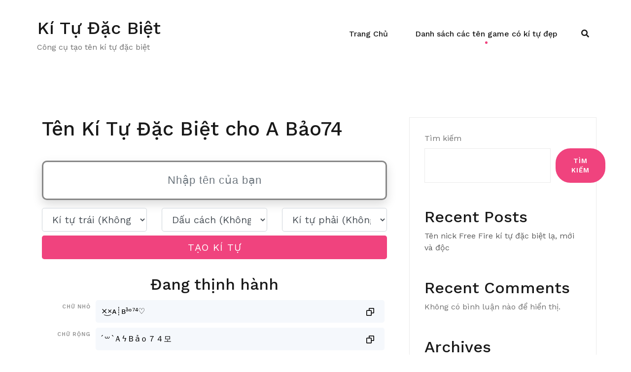

--- FILE ---
content_type: text/html; charset=UTF-8
request_url: https://ki-tu-dac-biet.com/a-bao74
body_size: 14580
content:
<!doctype html>
<html lang="vi" prefix="og: https://ogp.me/ns#">
<head>
	<meta charset="UTF-8">
	<meta name="viewport" content="width=device-width, initial-scale=1">
	<link rel="profile" href="https://gmpg.org/xfn/11">

	
<!-- Tối ưu hóa công cụ tìm kiếm bởi Rank Math - https://rankmath.com/ -->
<title>Tên Game Kí Tự A Bảo74: ■AღBảo7𝟒☗, ᴾᴿᴼシᗩBảo𝟕𝟒☥, ☯ᗩ☞𝐁ả𝐨7𝟒☂, ︵⁹²A✎Bảo𝟕4ঔ, ₆₇₈₉𝐀Bả𝐨7𝟒㋛, ☓A■ᗷảo74⁸</title><link rel="preload" as="style" href="https://fonts.googleapis.com/css?family=Work%20Sans%3A400%2C500%2C600%7CWork%20Sans%3A500%7CWork%20Sans%3Aregular&#038;display=swap" /><link rel="stylesheet" href="https://fonts.googleapis.com/css?family=Work%20Sans%3A400%2C500%2C600%7CWork%20Sans%3A500%7CWork%20Sans%3Aregular&#038;display=swap" media="print" onload="this.media='all'" /><noscript><link rel="stylesheet" href="https://fonts.googleapis.com/css?family=Work%20Sans%3A400%2C500%2C600%7CWork%20Sans%3A500%7CWork%20Sans%3Aregular&#038;display=swap" /></noscript>
<meta name="description" content="Đây là kí tự A Bảo74, với nhiều kiểu đẹp: dành cho mọi thể loại game FF, PUBG, Tiktok."/>
<meta name="robots" content="follow, index"/>
<meta property="og:locale" content="vi_VN" />
<meta property="og:type" content="article" />
<meta property="og:title" content="Tên Game Kí Tự A Bảo74: ■AღBảo7𝟒☗, ᴾᴿᴼシᗩBảo𝟕𝟒☥, ☯ᗩ☞𝐁ả𝐨7𝟒☂, ︵⁹²A✎Bảo𝟕4ঔ, ₆₇₈₉𝐀Bả𝐨7𝟒㋛, ☓A■ᗷảo74⁸" />
<meta property="og:description" content="Đây là kí tự A Bảo74, với nhiều kiểu đẹp: dành cho mọi thể loại game FF, PUBG, Tiktok." />
<meta property="og:site_name" content="Kí Tự Đặc Biệt" />
<meta name="twitter:label1" content="Thời gian để đọc" />
<meta name="twitter:data1" content="1 phút" />
<script type="application/ld+json" class="rank-math-schema">{"@context":"https://schema.org","@graph":[{"@type":["Person","Organization"],"@id":"https://ki-tu-dac-biet.com/#person","name":"K\u00ed T\u1ef1 \u0110\u1eb7c Bi\u1ec7t"},{"@type":"WebSite","@id":"https://ki-tu-dac-biet.com/#website","url":"https://ki-tu-dac-biet.com","name":"K\u00ed T\u1ef1 \u0110\u1eb7c Bi\u1ec7t","publisher":{"@id":"https://ki-tu-dac-biet.com/#person"},"inLanguage":"vi"},{"@type":"WebPage","@id":"#webpage","url":"","name":"T\u00ean Game K\u00ed T\u1ef1 A B\u1ea3o74: \u25a0A\u10e6B\u1ea3o7\ud835\udfd2\u2617, \u1d3e\u1d3f\u1d3c\u30b7\u15e9B\u1ea3o\ud835\udfd5\ud835\udfd2\u2625, \u262f\u15e9\u261e\ud835\udc01\u1ea3\ud835\udc287\ud835\udfd2\u2602, \ufe35\u2079\u00b2A\u270eB\u1ea3o\ud835\udfd54\u0994, \u2086\u2087\u2088\u2089\ud835\udc00B\u1ea3\ud835\udc287\ud835\udfd2\u32db, \u2613A\u25a0\u15f7\u1ea3o74\u2078","datePublished":"2022-02-22T09:21:55+07:00","dateModified":"2024-12-27T15:53:43+07:00","isPartOf":{"@id":"https://ki-tu-dac-biet.com/#website"},"inLanguage":"vi"},{"@type":"Person","@id":"https://ki-tu-dac-biet.com/author/ktdb","name":"ktdb","url":"https://ki-tu-dac-biet.com/author/ktdb","image":{"@type":"ImageObject","@id":"https://secure.gravatar.com/avatar/c4835deaa34df458bd0b6ffe682d7ca53679d5172dbeb9e12ecbd556d43c4783?s=96&amp;d=mm&amp;r=g","url":"https://secure.gravatar.com/avatar/c4835deaa34df458bd0b6ffe682d7ca53679d5172dbeb9e12ecbd556d43c4783?s=96&amp;d=mm&amp;r=g","caption":"ktdb","inLanguage":"vi"},"sameAs":["https://ki-tu-dac-biet.com"]},{"@type":"Article","headline":"T\u00ean Game K\u00ed T\u1ef1 A B\u1ea3o74: \u25a0A\u10e6B\u1ea3o7\ud835\udfd2\u2617, \u1d3e\u1d3f\u1d3c\u30b7\u15e9B\u1ea3o\ud835\udfd5\ud835\udfd2\u2625, \u262f\u15e9\u261e\ud835\udc01\u1ea3\ud835\udc287\ud835\udfd2\u2602, \ufe35\u2079\u00b2A\u270eB\u1ea3o\ud835\udfd54\u0994, \u2086\u2087\u2088\u2089\ud835\udc00B\u1ea3\ud835\udc287\ud835\udfd2\u32db, \u2613A\u25a0\u15f7\u1ea3o74\u2078","datePublished":"2022-02-22T09:21:55+07:00","dateModified":"2024-12-27T15:53:43+07:00","author":{"@id":"https://ki-tu-dac-biet.com/author/ktdb","name":"ktdb"},"publisher":{"@id":"https://ki-tu-dac-biet.com/#person"},"description":"\u0110\u00e2y l\u00e0 k\u00ed t\u1ef1 A B\u1ea3o74, v\u1edbi nhi\u1ec1u ki\u1ec3u \u0111\u1eb9p: d\u00e0nh cho m\u1ecdi th\u1ec3 lo\u1ea1i game FF, PUBG, Tiktok.","name":"T\u00ean Game K\u00ed T\u1ef1 A B\u1ea3o74: \u25a0A\u10e6B\u1ea3o7\ud835\udfd2\u2617, \u1d3e\u1d3f\u1d3c\u30b7\u15e9B\u1ea3o\ud835\udfd5\ud835\udfd2\u2625, \u262f\u15e9\u261e\ud835\udc01\u1ea3\ud835\udc287\ud835\udfd2\u2602, \ufe35\u2079\u00b2A\u270eB\u1ea3o\ud835\udfd54\u0994, \u2086\u2087\u2088\u2089\ud835\udc00B\u1ea3\ud835\udc287\ud835\udfd2\u32db, \u2613A\u25a0\u15f7\u1ea3o74\u2078","@id":"#richSnippet","isPartOf":{"@id":"#webpage"},"inLanguage":"vi","mainEntityOfPage":{"@id":"#webpage"}}]}</script>
<!-- /Plugin SEO WordPress Rank Math -->

<link rel='dns-prefetch' href='//fonts.googleapis.com' />
<link href='https://fonts.gstatic.com' crossorigin rel='preconnect' />
<link rel="canonical" href="https://ki-tu-dac-biet.com">
<link rel="alternate" hreflang="vi" href="https://ki-tu-dac-biet.com">
<meta property="og:url" content="https://ki-tu-dac-biet.com"/>
<style id='wp-img-auto-sizes-contain-inline-css' type='text/css'>
img:is([sizes=auto i],[sizes^="auto," i]){contain-intrinsic-size:3000px 1500px}
/*# sourceURL=wp-img-auto-sizes-contain-inline-css */
</style>
<link rel='stylesheet' id='airi-bootstrap-css' href='https://ki-tu-dac-biet.com/wp-content/themes/airi/css/bootstrap/bootstrap.min.css?ver=1' type='text/css' media='all' />
<style id='wp-emoji-styles-inline-css' type='text/css'>

	img.wp-smiley, img.emoji {
		display: inline !important;
		border: none !important;
		box-shadow: none !important;
		height: 1em !important;
		width: 1em !important;
		margin: 0 0.07em !important;
		vertical-align: -0.1em !important;
		background: none !important;
		padding: 0 !important;
	}
/*# sourceURL=wp-emoji-styles-inline-css */
</style>
<style id='wp-block-library-inline-css' type='text/css'>
:root{--wp-block-synced-color:#7a00df;--wp-block-synced-color--rgb:122,0,223;--wp-bound-block-color:var(--wp-block-synced-color);--wp-editor-canvas-background:#ddd;--wp-admin-theme-color:#007cba;--wp-admin-theme-color--rgb:0,124,186;--wp-admin-theme-color-darker-10:#006ba1;--wp-admin-theme-color-darker-10--rgb:0,107,160.5;--wp-admin-theme-color-darker-20:#005a87;--wp-admin-theme-color-darker-20--rgb:0,90,135;--wp-admin-border-width-focus:2px}@media (min-resolution:192dpi){:root{--wp-admin-border-width-focus:1.5px}}.wp-element-button{cursor:pointer}:root .has-very-light-gray-background-color{background-color:#eee}:root .has-very-dark-gray-background-color{background-color:#313131}:root .has-very-light-gray-color{color:#eee}:root .has-very-dark-gray-color{color:#313131}:root .has-vivid-green-cyan-to-vivid-cyan-blue-gradient-background{background:linear-gradient(135deg,#00d084,#0693e3)}:root .has-purple-crush-gradient-background{background:linear-gradient(135deg,#34e2e4,#4721fb 50%,#ab1dfe)}:root .has-hazy-dawn-gradient-background{background:linear-gradient(135deg,#faaca8,#dad0ec)}:root .has-subdued-olive-gradient-background{background:linear-gradient(135deg,#fafae1,#67a671)}:root .has-atomic-cream-gradient-background{background:linear-gradient(135deg,#fdd79a,#004a59)}:root .has-nightshade-gradient-background{background:linear-gradient(135deg,#330968,#31cdcf)}:root .has-midnight-gradient-background{background:linear-gradient(135deg,#020381,#2874fc)}:root{--wp--preset--font-size--normal:16px;--wp--preset--font-size--huge:42px}.has-regular-font-size{font-size:1em}.has-larger-font-size{font-size:2.625em}.has-normal-font-size{font-size:var(--wp--preset--font-size--normal)}.has-huge-font-size{font-size:var(--wp--preset--font-size--huge)}.has-text-align-center{text-align:center}.has-text-align-left{text-align:left}.has-text-align-right{text-align:right}.has-fit-text{white-space:nowrap!important}#end-resizable-editor-section{display:none}.aligncenter{clear:both}.items-justified-left{justify-content:flex-start}.items-justified-center{justify-content:center}.items-justified-right{justify-content:flex-end}.items-justified-space-between{justify-content:space-between}.screen-reader-text{border:0;clip-path:inset(50%);height:1px;margin:-1px;overflow:hidden;padding:0;position:absolute;width:1px;word-wrap:normal!important}.screen-reader-text:focus{background-color:#ddd;clip-path:none;color:#444;display:block;font-size:1em;height:auto;left:5px;line-height:normal;padding:15px 23px 14px;text-decoration:none;top:5px;width:auto;z-index:100000}html :where(.has-border-color){border-style:solid}html :where([style*=border-top-color]){border-top-style:solid}html :where([style*=border-right-color]){border-right-style:solid}html :where([style*=border-bottom-color]){border-bottom-style:solid}html :where([style*=border-left-color]){border-left-style:solid}html :where([style*=border-width]){border-style:solid}html :where([style*=border-top-width]){border-top-style:solid}html :where([style*=border-right-width]){border-right-style:solid}html :where([style*=border-bottom-width]){border-bottom-style:solid}html :where([style*=border-left-width]){border-left-style:solid}html :where(img[class*=wp-image-]){height:auto;max-width:100%}:where(figure){margin:0 0 1em}html :where(.is-position-sticky){--wp-admin--admin-bar--position-offset:var(--wp-admin--admin-bar--height,0px)}@media screen and (max-width:600px){html :where(.is-position-sticky){--wp-admin--admin-bar--position-offset:0px}}

/*# sourceURL=wp-block-library-inline-css */
</style><style id='wp-block-archives-inline-css' type='text/css'>
.wp-block-archives{box-sizing:border-box}.wp-block-archives-dropdown label{display:block}
/*# sourceURL=https://ki-tu-dac-biet.com/wp-includes/blocks/archives/style.min.css */
</style>
<style id='wp-block-categories-inline-css' type='text/css'>
.wp-block-categories{box-sizing:border-box}.wp-block-categories.alignleft{margin-right:2em}.wp-block-categories.alignright{margin-left:2em}.wp-block-categories.wp-block-categories-dropdown.aligncenter{text-align:center}.wp-block-categories .wp-block-categories__label{display:block;width:100%}
/*# sourceURL=https://ki-tu-dac-biet.com/wp-includes/blocks/categories/style.min.css */
</style>
<style id='wp-block-heading-inline-css' type='text/css'>
h1:where(.wp-block-heading).has-background,h2:where(.wp-block-heading).has-background,h3:where(.wp-block-heading).has-background,h4:where(.wp-block-heading).has-background,h5:where(.wp-block-heading).has-background,h6:where(.wp-block-heading).has-background{padding:1.25em 2.375em}h1.has-text-align-left[style*=writing-mode]:where([style*=vertical-lr]),h1.has-text-align-right[style*=writing-mode]:where([style*=vertical-rl]),h2.has-text-align-left[style*=writing-mode]:where([style*=vertical-lr]),h2.has-text-align-right[style*=writing-mode]:where([style*=vertical-rl]),h3.has-text-align-left[style*=writing-mode]:where([style*=vertical-lr]),h3.has-text-align-right[style*=writing-mode]:where([style*=vertical-rl]),h4.has-text-align-left[style*=writing-mode]:where([style*=vertical-lr]),h4.has-text-align-right[style*=writing-mode]:where([style*=vertical-rl]),h5.has-text-align-left[style*=writing-mode]:where([style*=vertical-lr]),h5.has-text-align-right[style*=writing-mode]:where([style*=vertical-rl]),h6.has-text-align-left[style*=writing-mode]:where([style*=vertical-lr]),h6.has-text-align-right[style*=writing-mode]:where([style*=vertical-rl]){rotate:180deg}
/*# sourceURL=https://ki-tu-dac-biet.com/wp-includes/blocks/heading/style.min.css */
</style>
<style id='wp-block-latest-comments-inline-css' type='text/css'>
ol.wp-block-latest-comments{box-sizing:border-box;margin-left:0}:where(.wp-block-latest-comments:not([style*=line-height] .wp-block-latest-comments__comment)){line-height:1.1}:where(.wp-block-latest-comments:not([style*=line-height] .wp-block-latest-comments__comment-excerpt p)){line-height:1.8}.has-dates :where(.wp-block-latest-comments:not([style*=line-height])),.has-excerpts :where(.wp-block-latest-comments:not([style*=line-height])){line-height:1.5}.wp-block-latest-comments .wp-block-latest-comments{padding-left:0}.wp-block-latest-comments__comment{list-style:none;margin-bottom:1em}.has-avatars .wp-block-latest-comments__comment{list-style:none;min-height:2.25em}.has-avatars .wp-block-latest-comments__comment .wp-block-latest-comments__comment-excerpt,.has-avatars .wp-block-latest-comments__comment .wp-block-latest-comments__comment-meta{margin-left:3.25em}.wp-block-latest-comments__comment-excerpt p{font-size:.875em;margin:.36em 0 1.4em}.wp-block-latest-comments__comment-date{display:block;font-size:.75em}.wp-block-latest-comments .avatar,.wp-block-latest-comments__comment-avatar{border-radius:1.5em;display:block;float:left;height:2.5em;margin-right:.75em;width:2.5em}.wp-block-latest-comments[class*=-font-size] a,.wp-block-latest-comments[style*=font-size] a{font-size:inherit}
/*# sourceURL=https://ki-tu-dac-biet.com/wp-includes/blocks/latest-comments/style.min.css */
</style>
<style id='wp-block-latest-posts-inline-css' type='text/css'>
.wp-block-latest-posts{box-sizing:border-box}.wp-block-latest-posts.alignleft{margin-right:2em}.wp-block-latest-posts.alignright{margin-left:2em}.wp-block-latest-posts.wp-block-latest-posts__list{list-style:none}.wp-block-latest-posts.wp-block-latest-posts__list li{clear:both;overflow-wrap:break-word}.wp-block-latest-posts.is-grid{display:flex;flex-wrap:wrap}.wp-block-latest-posts.is-grid li{margin:0 1.25em 1.25em 0;width:100%}@media (min-width:600px){.wp-block-latest-posts.columns-2 li{width:calc(50% - .625em)}.wp-block-latest-posts.columns-2 li:nth-child(2n){margin-right:0}.wp-block-latest-posts.columns-3 li{width:calc(33.33333% - .83333em)}.wp-block-latest-posts.columns-3 li:nth-child(3n){margin-right:0}.wp-block-latest-posts.columns-4 li{width:calc(25% - .9375em)}.wp-block-latest-posts.columns-4 li:nth-child(4n){margin-right:0}.wp-block-latest-posts.columns-5 li{width:calc(20% - 1em)}.wp-block-latest-posts.columns-5 li:nth-child(5n){margin-right:0}.wp-block-latest-posts.columns-6 li{width:calc(16.66667% - 1.04167em)}.wp-block-latest-posts.columns-6 li:nth-child(6n){margin-right:0}}:root :where(.wp-block-latest-posts.is-grid){padding:0}:root :where(.wp-block-latest-posts.wp-block-latest-posts__list){padding-left:0}.wp-block-latest-posts__post-author,.wp-block-latest-posts__post-date{display:block;font-size:.8125em}.wp-block-latest-posts__post-excerpt,.wp-block-latest-posts__post-full-content{margin-bottom:1em;margin-top:.5em}.wp-block-latest-posts__featured-image a{display:inline-block}.wp-block-latest-posts__featured-image img{height:auto;max-width:100%;width:auto}.wp-block-latest-posts__featured-image.alignleft{float:left;margin-right:1em}.wp-block-latest-posts__featured-image.alignright{float:right;margin-left:1em}.wp-block-latest-posts__featured-image.aligncenter{margin-bottom:1em;text-align:center}
/*# sourceURL=https://ki-tu-dac-biet.com/wp-includes/blocks/latest-posts/style.min.css */
</style>
<style id='wp-block-search-inline-css' type='text/css'>
.wp-block-search__button{margin-left:10px;word-break:normal}.wp-block-search__button.has-icon{line-height:0}.wp-block-search__button svg{height:1.25em;min-height:24px;min-width:24px;width:1.25em;fill:currentColor;vertical-align:text-bottom}:where(.wp-block-search__button){border:1px solid #ccc;padding:6px 10px}.wp-block-search__inside-wrapper{display:flex;flex:auto;flex-wrap:nowrap;max-width:100%}.wp-block-search__label{width:100%}.wp-block-search.wp-block-search__button-only .wp-block-search__button{box-sizing:border-box;display:flex;flex-shrink:0;justify-content:center;margin-left:0;max-width:100%}.wp-block-search.wp-block-search__button-only .wp-block-search__inside-wrapper{min-width:0!important;transition-property:width}.wp-block-search.wp-block-search__button-only .wp-block-search__input{flex-basis:100%;transition-duration:.3s}.wp-block-search.wp-block-search__button-only.wp-block-search__searchfield-hidden,.wp-block-search.wp-block-search__button-only.wp-block-search__searchfield-hidden .wp-block-search__inside-wrapper{overflow:hidden}.wp-block-search.wp-block-search__button-only.wp-block-search__searchfield-hidden .wp-block-search__input{border-left-width:0!important;border-right-width:0!important;flex-basis:0;flex-grow:0;margin:0;min-width:0!important;padding-left:0!important;padding-right:0!important;width:0!important}:where(.wp-block-search__input){appearance:none;border:1px solid #949494;flex-grow:1;font-family:inherit;font-size:inherit;font-style:inherit;font-weight:inherit;letter-spacing:inherit;line-height:inherit;margin-left:0;margin-right:0;min-width:3rem;padding:8px;text-decoration:unset!important;text-transform:inherit}:where(.wp-block-search__button-inside .wp-block-search__inside-wrapper){background-color:#fff;border:1px solid #949494;box-sizing:border-box;padding:4px}:where(.wp-block-search__button-inside .wp-block-search__inside-wrapper) .wp-block-search__input{border:none;border-radius:0;padding:0 4px}:where(.wp-block-search__button-inside .wp-block-search__inside-wrapper) .wp-block-search__input:focus{outline:none}:where(.wp-block-search__button-inside .wp-block-search__inside-wrapper) :where(.wp-block-search__button){padding:4px 8px}.wp-block-search.aligncenter .wp-block-search__inside-wrapper{margin:auto}.wp-block[data-align=right] .wp-block-search.wp-block-search__button-only .wp-block-search__inside-wrapper{float:right}
/*# sourceURL=https://ki-tu-dac-biet.com/wp-includes/blocks/search/style.min.css */
</style>
<style id='wp-block-group-inline-css' type='text/css'>
.wp-block-group{box-sizing:border-box}:where(.wp-block-group.wp-block-group-is-layout-constrained){position:relative}
/*# sourceURL=https://ki-tu-dac-biet.com/wp-includes/blocks/group/style.min.css */
</style>
<style id='global-styles-inline-css' type='text/css'>
:root{--wp--preset--aspect-ratio--square: 1;--wp--preset--aspect-ratio--4-3: 4/3;--wp--preset--aspect-ratio--3-4: 3/4;--wp--preset--aspect-ratio--3-2: 3/2;--wp--preset--aspect-ratio--2-3: 2/3;--wp--preset--aspect-ratio--16-9: 16/9;--wp--preset--aspect-ratio--9-16: 9/16;--wp--preset--color--black: #000000;--wp--preset--color--cyan-bluish-gray: #abb8c3;--wp--preset--color--white: #ffffff;--wp--preset--color--pale-pink: #f78da7;--wp--preset--color--vivid-red: #cf2e2e;--wp--preset--color--luminous-vivid-orange: #ff6900;--wp--preset--color--luminous-vivid-amber: #fcb900;--wp--preset--color--light-green-cyan: #7bdcb5;--wp--preset--color--vivid-green-cyan: #00d084;--wp--preset--color--pale-cyan-blue: #8ed1fc;--wp--preset--color--vivid-cyan-blue: #0693e3;--wp--preset--color--vivid-purple: #9b51e0;--wp--preset--gradient--vivid-cyan-blue-to-vivid-purple: linear-gradient(135deg,rgb(6,147,227) 0%,rgb(155,81,224) 100%);--wp--preset--gradient--light-green-cyan-to-vivid-green-cyan: linear-gradient(135deg,rgb(122,220,180) 0%,rgb(0,208,130) 100%);--wp--preset--gradient--luminous-vivid-amber-to-luminous-vivid-orange: linear-gradient(135deg,rgb(252,185,0) 0%,rgb(255,105,0) 100%);--wp--preset--gradient--luminous-vivid-orange-to-vivid-red: linear-gradient(135deg,rgb(255,105,0) 0%,rgb(207,46,46) 100%);--wp--preset--gradient--very-light-gray-to-cyan-bluish-gray: linear-gradient(135deg,rgb(238,238,238) 0%,rgb(169,184,195) 100%);--wp--preset--gradient--cool-to-warm-spectrum: linear-gradient(135deg,rgb(74,234,220) 0%,rgb(151,120,209) 20%,rgb(207,42,186) 40%,rgb(238,44,130) 60%,rgb(251,105,98) 80%,rgb(254,248,76) 100%);--wp--preset--gradient--blush-light-purple: linear-gradient(135deg,rgb(255,206,236) 0%,rgb(152,150,240) 100%);--wp--preset--gradient--blush-bordeaux: linear-gradient(135deg,rgb(254,205,165) 0%,rgb(254,45,45) 50%,rgb(107,0,62) 100%);--wp--preset--gradient--luminous-dusk: linear-gradient(135deg,rgb(255,203,112) 0%,rgb(199,81,192) 50%,rgb(65,88,208) 100%);--wp--preset--gradient--pale-ocean: linear-gradient(135deg,rgb(255,245,203) 0%,rgb(182,227,212) 50%,rgb(51,167,181) 100%);--wp--preset--gradient--electric-grass: linear-gradient(135deg,rgb(202,248,128) 0%,rgb(113,206,126) 100%);--wp--preset--gradient--midnight: linear-gradient(135deg,rgb(2,3,129) 0%,rgb(40,116,252) 100%);--wp--preset--font-size--small: 13px;--wp--preset--font-size--medium: 20px;--wp--preset--font-size--large: 36px;--wp--preset--font-size--x-large: 42px;--wp--preset--spacing--20: 0.44rem;--wp--preset--spacing--30: 0.67rem;--wp--preset--spacing--40: 1rem;--wp--preset--spacing--50: 1.5rem;--wp--preset--spacing--60: 2.25rem;--wp--preset--spacing--70: 3.38rem;--wp--preset--spacing--80: 5.06rem;--wp--preset--shadow--natural: 6px 6px 9px rgba(0, 0, 0, 0.2);--wp--preset--shadow--deep: 12px 12px 50px rgba(0, 0, 0, 0.4);--wp--preset--shadow--sharp: 6px 6px 0px rgba(0, 0, 0, 0.2);--wp--preset--shadow--outlined: 6px 6px 0px -3px rgb(255, 255, 255), 6px 6px rgb(0, 0, 0);--wp--preset--shadow--crisp: 6px 6px 0px rgb(0, 0, 0);}:where(.is-layout-flex){gap: 0.5em;}:where(.is-layout-grid){gap: 0.5em;}body .is-layout-flex{display: flex;}.is-layout-flex{flex-wrap: wrap;align-items: center;}.is-layout-flex > :is(*, div){margin: 0;}body .is-layout-grid{display: grid;}.is-layout-grid > :is(*, div){margin: 0;}:where(.wp-block-columns.is-layout-flex){gap: 2em;}:where(.wp-block-columns.is-layout-grid){gap: 2em;}:where(.wp-block-post-template.is-layout-flex){gap: 1.25em;}:where(.wp-block-post-template.is-layout-grid){gap: 1.25em;}.has-black-color{color: var(--wp--preset--color--black) !important;}.has-cyan-bluish-gray-color{color: var(--wp--preset--color--cyan-bluish-gray) !important;}.has-white-color{color: var(--wp--preset--color--white) !important;}.has-pale-pink-color{color: var(--wp--preset--color--pale-pink) !important;}.has-vivid-red-color{color: var(--wp--preset--color--vivid-red) !important;}.has-luminous-vivid-orange-color{color: var(--wp--preset--color--luminous-vivid-orange) !important;}.has-luminous-vivid-amber-color{color: var(--wp--preset--color--luminous-vivid-amber) !important;}.has-light-green-cyan-color{color: var(--wp--preset--color--light-green-cyan) !important;}.has-vivid-green-cyan-color{color: var(--wp--preset--color--vivid-green-cyan) !important;}.has-pale-cyan-blue-color{color: var(--wp--preset--color--pale-cyan-blue) !important;}.has-vivid-cyan-blue-color{color: var(--wp--preset--color--vivid-cyan-blue) !important;}.has-vivid-purple-color{color: var(--wp--preset--color--vivid-purple) !important;}.has-black-background-color{background-color: var(--wp--preset--color--black) !important;}.has-cyan-bluish-gray-background-color{background-color: var(--wp--preset--color--cyan-bluish-gray) !important;}.has-white-background-color{background-color: var(--wp--preset--color--white) !important;}.has-pale-pink-background-color{background-color: var(--wp--preset--color--pale-pink) !important;}.has-vivid-red-background-color{background-color: var(--wp--preset--color--vivid-red) !important;}.has-luminous-vivid-orange-background-color{background-color: var(--wp--preset--color--luminous-vivid-orange) !important;}.has-luminous-vivid-amber-background-color{background-color: var(--wp--preset--color--luminous-vivid-amber) !important;}.has-light-green-cyan-background-color{background-color: var(--wp--preset--color--light-green-cyan) !important;}.has-vivid-green-cyan-background-color{background-color: var(--wp--preset--color--vivid-green-cyan) !important;}.has-pale-cyan-blue-background-color{background-color: var(--wp--preset--color--pale-cyan-blue) !important;}.has-vivid-cyan-blue-background-color{background-color: var(--wp--preset--color--vivid-cyan-blue) !important;}.has-vivid-purple-background-color{background-color: var(--wp--preset--color--vivid-purple) !important;}.has-black-border-color{border-color: var(--wp--preset--color--black) !important;}.has-cyan-bluish-gray-border-color{border-color: var(--wp--preset--color--cyan-bluish-gray) !important;}.has-white-border-color{border-color: var(--wp--preset--color--white) !important;}.has-pale-pink-border-color{border-color: var(--wp--preset--color--pale-pink) !important;}.has-vivid-red-border-color{border-color: var(--wp--preset--color--vivid-red) !important;}.has-luminous-vivid-orange-border-color{border-color: var(--wp--preset--color--luminous-vivid-orange) !important;}.has-luminous-vivid-amber-border-color{border-color: var(--wp--preset--color--luminous-vivid-amber) !important;}.has-light-green-cyan-border-color{border-color: var(--wp--preset--color--light-green-cyan) !important;}.has-vivid-green-cyan-border-color{border-color: var(--wp--preset--color--vivid-green-cyan) !important;}.has-pale-cyan-blue-border-color{border-color: var(--wp--preset--color--pale-cyan-blue) !important;}.has-vivid-cyan-blue-border-color{border-color: var(--wp--preset--color--vivid-cyan-blue) !important;}.has-vivid-purple-border-color{border-color: var(--wp--preset--color--vivid-purple) !important;}.has-vivid-cyan-blue-to-vivid-purple-gradient-background{background: var(--wp--preset--gradient--vivid-cyan-blue-to-vivid-purple) !important;}.has-light-green-cyan-to-vivid-green-cyan-gradient-background{background: var(--wp--preset--gradient--light-green-cyan-to-vivid-green-cyan) !important;}.has-luminous-vivid-amber-to-luminous-vivid-orange-gradient-background{background: var(--wp--preset--gradient--luminous-vivid-amber-to-luminous-vivid-orange) !important;}.has-luminous-vivid-orange-to-vivid-red-gradient-background{background: var(--wp--preset--gradient--luminous-vivid-orange-to-vivid-red) !important;}.has-very-light-gray-to-cyan-bluish-gray-gradient-background{background: var(--wp--preset--gradient--very-light-gray-to-cyan-bluish-gray) !important;}.has-cool-to-warm-spectrum-gradient-background{background: var(--wp--preset--gradient--cool-to-warm-spectrum) !important;}.has-blush-light-purple-gradient-background{background: var(--wp--preset--gradient--blush-light-purple) !important;}.has-blush-bordeaux-gradient-background{background: var(--wp--preset--gradient--blush-bordeaux) !important;}.has-luminous-dusk-gradient-background{background: var(--wp--preset--gradient--luminous-dusk) !important;}.has-pale-ocean-gradient-background{background: var(--wp--preset--gradient--pale-ocean) !important;}.has-electric-grass-gradient-background{background: var(--wp--preset--gradient--electric-grass) !important;}.has-midnight-gradient-background{background: var(--wp--preset--gradient--midnight) !important;}.has-small-font-size{font-size: var(--wp--preset--font-size--small) !important;}.has-medium-font-size{font-size: var(--wp--preset--font-size--medium) !important;}.has-large-font-size{font-size: var(--wp--preset--font-size--large) !important;}.has-x-large-font-size{font-size: var(--wp--preset--font-size--x-large) !important;}
/*# sourceURL=global-styles-inline-css */
</style>

<style id='classic-theme-styles-inline-css' type='text/css'>
/*! This file is auto-generated */
.wp-block-button__link{color:#fff;background-color:#32373c;border-radius:9999px;box-shadow:none;text-decoration:none;padding:calc(.667em + 2px) calc(1.333em + 2px);font-size:1.125em}.wp-block-file__button{background:#32373c;color:#fff;text-decoration:none}
/*# sourceURL=/wp-includes/css/classic-themes.min.css */
</style>
<link rel='stylesheet' id='nickname-theme-css' href='https://ki-tu-dac-biet.com/wp-content/plugins/nicknames/assets/nickname.css?ver=0.0.1' type='text/css' media='all' />
<link rel='stylesheet' id='nickname-style-css' href='https://ki-tu-dac-biet.com/wp-content/plugins/nicknames/themes/full-custom/style.css?ver=0.0.1' type='text/css' media='all' />
<link rel='stylesheet' id='bootstrap4-css' href='https://ki-tu-dac-biet.com/wp-content/plugins/nicknames/assets/bootstrap/css/bootstrap.min.css?ver=4.1.3' type='text/css' media='all' />
<link rel='stylesheet' id='airi-style-css' href='https://ki-tu-dac-biet.com/wp-content/themes/airi/style.css?ver=6.9' type='text/css' media='all' />
<style id='airi-style-inline-css' type='text/css'>
h1,h2,h3,h4,h5,h6,.site-title{font-family:Work Sans;font-weight:500;}.editor-block-list__layout h1,.editor-block-list__layout h2,.editor-block-list__layout h3,.editor-block-list__layout h4,.editor-block-list__layout h5,.editor-block-list__layout h6,.editor-post-title__block .editor-post-title__input{font-family:Work Sans;font-weight:500;}body{font-family:Work Sans;font-weight:400;font-size:16px;}.editor-block-list__layout,.editor-block-list__layout .editor-block-list__block{font-family:Work Sans;font-weight:400;}.site-title{font-size:36px;}.site-description{font-size:16px;}.main-navigation ul ul li{font-size:13px;}.blog-loop .entry-title{font-size:px;}.single-post .entry-title{font-size:36px;color:#191919;}.widget-area .widget-title{font-size:24px;}.widget-area .widget{font-size:16px;}.sidebar-column .widget-title{font-size:20px;}.sidebar-column .widget{font-size:16px;}.site-info{font-size:13px;}.woocommerce div.product .woocommerce-tabs ul.tabs li.active a,.product div.entry-summary p.price, .product div.entry-summary span.price,.athemes-blog:not(.airi_athemes_blog_skin) .posted-on a,.athemes-blog:not(.airi_athemes_blog_skin) .byline a:hover,.testimonials-section.style1:before,.single-post .read-more-link .gt,.blog-loop .read-more-link .gt,.single-post .posted-on a,.blog-loop .posted-on a,.entry-title a:hover,.airi_recent_entries .post-date,.menuStyle3 .top-bar .contact-item .fa,.menuStyle4 .contact-area .contact-block .contact-icon,.widget_categories li:hover::before,.widget_categories li:hover a{color:#f0437e;}.product .single_add_to_cart_button.button.alt,.menuStyle4 .contact-area .contact-block .contact-icon,button,.button,input[type="button"],input[type="reset"],input[type="submit"]{border-color:#f0437e;}.woocommerce-checkout button.button.alt,.woocommerce-checkout button.button.alt:hover,.woocommerce-cart .cart-collaterals .cart_totals .button:hover,.woocommerce-cart .cart-collaterals .cart_totals .button,.product .single_add_to_cart_button.button.alt:hover,.product .single_add_to_cart_button.button.alt,.woocommerce ul.products li.product .button,.menuStyle2 .main-navigation a:hover:after, .menuStyle2 .main-navigation .current-menu-item:after,.comments-area .comment-reply-link:hover,.menuStyle4 .main-navigation .header-cta:before,.menuStyle4 .main-navigation .header-cta,button,.button,input[type="button"],input[type="reset"],input[type="submit"],.menuStyle3 .main-navigation a:hover:after,.menuStyle3 .main-navigation .current-menu-item:after{background-color:#f0437e;}.menuStyle1 .site-title a{color:#ffffff;}.menuStyle1 .sticky-wrapper.is-sticky .site-title a{color:#191919;}.menuStyle1 .site-description{color:#ffffff;}.menuStyle1 .sticky-wrapper.is-sticky .site-description{color:#191919;}.menuStyle1 .main-navigation a, .menuStyle1 .fa-search, .menuStyle1 ul.header-search-cart li a{color:#ffffff;}.menuStyle1 .sticky-wrapper.is-sticky .main-navigation a, .menuStyle1 .sticky-wrapper.is-sticky .fa-search, .menuStyle1 .is-sticky ul.header-search-cart li a{color:#191919;}.menuStyle1 .site-header, .menuStyle1.page-template-template_page-builder .site-header{background-color:;}.menuStyle1 .is-sticky .site-header{background-color:#ffffff;}.menuStyle1 .mobile-menu-toggle_lines, .menuStyle1 .mobile-menu-toggle_lines:before, .menuStyle1 .mobile-menu-toggle_lines:after{background-color:#fff;}.menuStyle2 .site-title a{color:#191919;}.menuStyle2 .sticky-wrapper.is-sticky .site-title a{color:#191919;}.menuStyle2 .site-description{color:#707070;}.menuStyle2 .sticky-wrapper.is-sticky .site-description{color:#707070;}.menuStyle2 .main-navigation a, .menuStyle2 .header-search-toggle, .menuStyle2 .header-search-cart li a{color:#191919;}.menuStyle2 .sticky-wrapper.is-sticky .main-navigation a, .menuStyle2 .is-sticky .header-search-toggle, .menuStyle2 .is-sticky .header-search-cart li a{color:#191919;}.menuStyle2 .site-header{background-color:#fff;}.menuStyle2 .is-sticky .site-header{background-color:#ffffff;}.menuStyle2 .mobile-menu-toggle_lines, .menuStyle2 .mobile-menu-toggle_lines:before, .menuStyle2 .mobile-menu-toggle_lines:after{background-color:#212121;}.menuStyle3 .top-bar{background-color:#fff;}.menuStyle3 .top-bar a, .menuStyle3 .top-bar .contact-item.header-social .fa, .menuStyle3 .top-bar .contact-item.header-social a{color:#191919;}.menuStyle3 .top-bar .contact-item .fa-envelope, .menuStyle3 .top-bar .contact-item .fa-phone{color:#f0437e;}.menuStyle3 .top-bar .button{background-color:#f0437e;border-color:#f0437e;color:#FFF;}.menuStyle3 .top-bar .button:hover{background-color:transparent;border-color:transparent;color:#000;}.menuStyle3 .site-title a{color:#ffffff;}.menuStyle3 .sticky-wrapper.is-sticky .site-title a{color:#191919;}.menuStyle3 .site-description{color:#ffffff;}.menuStyle3 .sticky-wrapper.is-sticky .site-description{color:#191919;}.menuStyle3 .main-navigation a, .menuStyle3 .header-search-wrapper .header-search-toggle a, .menuStyle3 ul.header-search-cart li a{color:#ffffff;}.menuStyle3 .sticky-wrapper.is-sticky .main-navigation a, .menuStyle3 .is-sticky .header-search-wrapper .header-search-toggle a, .menuStyle3 .is-sticky ul.header-search-cart li a{color:#191919;}.menuStyle3 .bottom-bar, .menuStyle3.page-template-template_page-builder .bottom-bar{background-color:transparent;}.menuStyle3 .is-sticky .bottom-bar{background-color:#ffffff;}.menuStyle3 .site-header .mobile-menu-toggle_lines, .menuStyle3 .mobile-menu-active .mobile-menu-toggle .mobile-menu-toggle_lines, .menuStyle3 .site-header .mobile-menu-toggle_lines:before, .menuStyle3 .site-header .mobile-menu-toggle_lines:after{background-color:#fff;}.menuStyle4 .site-title a{color:#191919;}.menuStyle4 .site-description{color:#707070;}.menuStyle4 .main-navigation{background-color:#0e304e;}.menuStyle4 .main-navigation li a, .menuStyle4 .main-navigation .header-search-wrapper .header-search-toggle a{color:#fff;}.menuStyle4 .site-header{background-color:#fff;}.menuStyle4 .contact-area .contact-block .contact-icon{color:#f89121;border-color:#f89121;}.menuStyle4 .contact-area .contact-block span:first-of-type{color:#595959;}.menuStyle4 .contact-area .contact-block span:last-of-type{color:#0e304e;}.menuStyle4 .main-navigation .header-cta, .menuStyle4 .main-navigation .header-cta:before{background-color:#f89121;}.menuStyle4 .main-navigation .header-cta a{color:#FFF;}.menuStyle4 .mobile-menu-toggle_lines, .menuStyle4 .mobile-menu-toggle_lines:before, .menuStyle4 .mobile-menu-toggle_lines:after{background-color:#212121;}.menuStyle5 .site-title a{color:#ffffff;}.menuStyle5 .sticky-wrapper.is-sticky .site-title a{color:#191919;}.menuStyle5 .site-description{color:#ffffff;}.menuStyle5 .sticky-wrapper.is-sticky .site-description{color:#191919;}.menuStyle5 .site-header{background-color:#61a0ce;}.menuStyle5 .is-sticky .site-header{background-color:#61a0ce;}.menuStyle5 .site-header .socials a{color:#fff;}.menuStyle5 .is-sticky .site-header .socials a{color:#fff;}.menuStyle5 .site-header .contact-us{color:#fff;}.menuStyle5 .is-sticky .site-header .contact-us{color:#fff;}.menuStyle5 .mobile-menu-toggle_lines, .menuStyle5 .mobile-menu-toggle_lines:before, .menuStyle5 .mobile-menu-toggle_lines:after{background-color:#212121;}.menuStyle6 .site-header .top-section{color:#fff;border-bottom-color:#303248;}.menuStyle6 .site-title a{color:#ffffff;}.menuStyle6 .sticky-wrapper.is-sticky .site-title a{color:#fff;}.menuStyle6 .site-description{color:#ffffff;}.menuStyle6 .sticky-wrapper.is-sticky .site-description{color:#fff;}.menuStyle6 .site-header{background-color:#181b33;}.menuStyle6 .is-sticky .site-header{background-color:#171b6c;}.menuStyle6 .site-header .main-navigation .menu > li > a:after, .menuStyle6 .site-header .main-navigation .menu > ul > li > a:after{background-color:#948b3e;}.menuStyle6 .site-header .btn{border-color:#948b3e;}.menuStyle6 .site-header .mobile-menu-toggle_lines, .menuStyle6 .mobile-menu-active .mobile-menu-toggle .mobile-menu-toggle_lines, .menuStyle6 .site-header .mobile-menu-toggle_lines:before, .menuStyle6 .site-header .mobile-menu-toggle_lines:after{background-color:#fff;}#site-navigation ul ul li a{color:#1c1c1c;}#site-navigation ul ul li{background-color:#f7f7f7;}.menuStyle1 .mobile-menu-toggle_lines, .menuStyle1 .mobile-menu-toggle_lines:before, .menuStyle1 .mobile-menu-toggle_lines:after,.menuStyle1 .mobile-menu-toggle_lines,.mobile-menu-toggle_lines:before, .mobile-menu-toggle_lines:after,.mobile-menu-toggle_lines,.menuStyle3 .mobile-menu-toggle_lines,.menuStyle3 .mobile-menu-toggle_lines:before, .menuStyle3 .mobile-menu-toggle_lines:after{background:;}.entry-title a{color:#191919;}.single-post .post-cat, .blog-loop .post-cat{background-color:#eff1f4;}.single-post .entry-meta, .blog-loop .entry-meta{color:#bfbfbf;}.single-post .entry-meta .byline a, .blog-loop .entry-meta .byline a{color:#595959;}.single-post .entry-content, .blog-loop .entry-content{color:#595959;}.widget .widget-title{color:#191919;}.widget{color:#707070;}.widget a{color:#595959;}@media screen and (max-width: 1199px){.menuStyle1 .main-navigation a, .menuStyle1 .main-navigation ul li a:hover, .menuStyle1 .main-navigation ul li.current_page_item > a, .menuStyle1 .main-navigation ul li.current-menu-item > a, .menuStyle1 .main-navigation ul li.current_page_ancestor > a, .menuStyle1 .main-navigation ul li.current-menu-ancestor > a, .menuStyle1 .main-navigation li.menu-item-has-children > a:hover + .subnav-toggle, .menuStyle1 .main-navigation ul .subnav-toggle:hover{color:#f85757;}.menuStyle2 .site-header .main-navigation .menu li a, .menuStyle2 .main-navigation li.menu-item-has-children > a:hover + .subnav-toggle, .menuStyle2 .main-navigation ul .subnav-toggle:hover{color:#f85757;}.menuStyle2 .main-navigation a:hover:after, .menuStyle2 .main-navigation .current-menu-item:after{background-color:#f85757;}.menuStyle3 .site-header .main-navigation .menu li a, .menuStyle3 .main-navigation li.menu-item-has-children > a:hover + .subnav-toggle, .menuStyle3 .main-navigation ul .subnav-toggle:hover{color:#fb397d;}.menuStyle3 .main-navigation a:hover:after, .menuStyle3 .main-navigation .current-menu-item:after{background-color:#fb397d;}.menuStyle4 .site-header .main-navigation .menu li a, .menuStyle4 .main-navigation li.menu-item-has-children > a:hover + .subnav-toggle, .menuStyle4 .main-navigation ul .subnav-toggle:hover, .menuStyle4 .main-navigation .menu > li.menu-item-has-children > .subnav-toggle{color:#fb397d;}.menuStyle5 .site-header .main-navigation .menu li a, .menuStyle5 .main-navigation li.menu-item-has-children > a:hover + .subnav-toggle, .menuStyle5 .main-navigation ul .subnav-toggle:hover{color:#191919;}.menuStyle6 .site-header .main-navigation .menu li a, .menuStyle6 .main-navigation li.menu-item-has-children > a:hover + .subnav-toggle, .menuStyle6 .main-navigation ul .subnav-toggle:hover{color:#191919;}}@media screen and (min-width: 1200px){.menuStyle5 .site-header .main-navigation .menu li a, .menuStyle5 .header-search-toggle, .menuStyle5 ul.header-search-cart li a{color:#fff;}.menuStyle5 .is-sticky .site-header .main-navigation .menu li a, .menuStyle5 .is-sticky .header-search-toggle, .menuStyle5 .is-sticky ul.header-search-cart li a{color:#fff;}.menuStyle5 .site-header .main-navigation ul li.current-menu-item > a, .menuStyle5 .site-header .main-navigation ul li a:hover{border-bottom-color:#FFF;}.menuStyle6 .site-header .main-navigation .menu li a, .menuStyle6 .site-header .header-search-cart li, .menuStyle6 .site-header .header-search-wrapper .header-search-toggle a{color:#fff;}.menuStyle6 .is-sticky .site-header .main-navigation .menu li a, .menuStyle6 .is-sticky .site-header .header-search-cart li, .menuStyle6 .is-sticky .site-header .header-search-wrapper .header-search-toggle a{color:#fff;}}
/*# sourceURL=airi-style-inline-css */
</style>
<link rel='stylesheet' id='airi-font-awesome-css' href='https://ki-tu-dac-biet.com/wp-content/themes/airi/css/font-awesome/css/all.min.css?ver=6.9' type='text/css' media='all' />



<script type="text/javascript" src="https://ki-tu-dac-biet.com/wp-includes/js/jquery/jquery.min.js?ver=3.7.1" id="jquery-core-js"></script>
<script type="text/javascript" src="https://ki-tu-dac-biet.com/wp-includes/js/jquery/jquery-migrate.min.js?ver=3.4.1" id="jquery-migrate-js"></script>
<!-- Meta Custom -->

<!-- /Meta Custom -->
<link rel="icon" href="https://ki-tu-dac-biet.com/wp-content/uploads/2022/02/ki-tu-dac-biet-com.png" sizes="32x32" />
<link rel="icon" href="https://ki-tu-dac-biet.com/wp-content/uploads/2022/02/ki-tu-dac-biet-com.png" sizes="192x192" />
<link rel="apple-touch-icon" href="https://ki-tu-dac-biet.com/wp-content/uploads/2022/02/ki-tu-dac-biet-com.png" />
<meta name="msapplication-TileImage" content="https://ki-tu-dac-biet.com/wp-content/uploads/2022/02/ki-tu-dac-biet-com.png" />
<link rel='stylesheet' id='lwptoc-main-css' href='https://ki-tu-dac-biet.com/wp-content/plugins/luckywp-table-of-contents/front/assets/main.min.css?ver=2.1.9' type='text/css' media='all' />
</head>

<body class="wp-singular page-template-default page page-id-21 wp-theme-airi menuStyle2 menuNotContained sticky-header">

<div id="page" class="site">
	<a class="skip-link screen-reader-text" href="#content">Chuyển đến phần nội dung</a>

		
<header id="masthead" class="site-header">
	
	<div class="container-fluid">
		<div class="row">
			<div class="site-branding col-md-4 col-sm-6 col-9">
								<p class="site-title"><a href="https://ki-tu-dac-biet.com/" rel="home">Kí Tự Đặc Biệt</a></p>
							<p class="site-description">Công cụ tạo tên kí tự đặc biệt</p>
						</div><!-- .site-branding -->

			<div class="header-mobile-menu col-md-8 col-sm-6 col-3">
				<button class="mobile-menu-toggle" aria-controls="primary-menu">
					<span class="mobile-menu-toggle_lines"></span>
					<span class="sr-only">Nút bật menu cho di động</span>
				</button>
			</div>
			
			<div class="d-flex justify-content-end col-md-8">
				<nav id="site-navigation" class="main-navigation">
					<div class="menu-menu-1-container"><ul id="primary-menu" class="menu"><li id="menu-item-12" class="menu-item menu-item-type-post_type menu-item-object-page menu-item-home menu-item-12"><a href="https://ki-tu-dac-biet.com/">Trang Chủ</a></li>
<li id="menu-item-23" class="menu-item menu-item-type-post_type menu-item-object-page current-menu-item page_item page-item-21 current_page_item menu-item-23"><a href="https://ki-tu-dac-biet.com/ten-game" aria-current="page">Danh sách các tên game có kí tự đẹp</a></li>
</ul></div>				</nav><!-- #site-navigation -->

									<div class="header-search-wrapper d-none d-xl-flex">
				<div class="header-search-form">
					<form role="search" method="get" class="search-form" action="https://ki-tu-dac-biet.com/">
				<label>
					<span class="screen-reader-text">Tìm kiếm cho:</span>
					<input type="search" class="search-field" placeholder="Tìm kiếm &hellip;" value="" name="s" />
				</label>
				<input type="submit" class="search-submit" value="Tìm kiếm" />
			</form>				</div>
				<div class="header-search">
					<div class="header-search-toggle"><a><i class="fas fa-search"></i></a></div>
				</div>
			</div>
							</div>

		</div>
	</div>

</header><!-- #masthead -->
	<div id="content" class="site-content">

	<div class="container"><div class="row">
	<div id="primary" class="content-area col-lg-8 col-md-12">
		<main id="main" class="site-main">

			
<article id="post-21" class="post-21 page type-page status-publish hentry">
	<header class="entry-header">
		<h1 class="entry-title">Tên Kí Tự Đặc Biệt cho A Bảo74</h1>	</header><!-- .entry-header -->

	
	<div class="entry-content">
		<div class="my-3" id="b_ki-tu-dac-biet-com">
                <form id="f_ki-tu-dac-biet-com" onsubmit="return false">
                    <input type="text" name="text_normal" id="text_letters" class="form-control form-control-lg search my-3" placeholder="Nhập tên của bạn" value="">
                    <div class="row text-center">
                        <div class="col-12 col-md-4 mb-1">
                            <select id="text_first" name="text_first" class="form-control form-control-lg btn-rounded" aria-label="text_first">
                            </select>
                        </div>
                        <div class="col-12 col-md-4 mb-1">
                            <select id="text_space" aria-label="text_space" name="text_space" class="form-control form-control-lg btn-rounded">
                            </select>
                        </div>
                        <div class="col-12 col-md-4 mb-1">
                            <select id="text_last" aria-label="text_last" name="text_last" class="form-control form-control-lg btn-rounded">
                            </select>
                        </div>
                    </div>
                    <button type="button" class="btn btn-rounded btn-lg btn-block my-1 g_ki-tu-dac-biet-com">Tạo kí tự</button>
                    <input type="hidden" id="nameslug" name="nameslug" value="a-bao74">
                    <input type="hidden" id="href_redirect" value="aHR0cHM6Ly93d3cuZ29vZ2xlLmNvbS9zZWFyY2g/cT1raS10dS1kYWMtYmlldC5jb20=">
                    <input type="hidden" id="autobuilder" value="ON">
                    <input type="hidden" id="slug_redirect" value="">
                    <script type="text/javascript">
                        var text_copy = "Copied...",
                            cls = "ki-tu-dac-biet-com", n_ver = "0.0.1";
                        
                    </script>
                </form>
            </div><div id="d_ki-tu-dac-biet-com" class="my-3 d-inline-block ki-tu-dac-biet-com text-center w-100"><h2><span id="Dang_thinh_hanh">Đang thịnh hành</span></h2><div class="boxnames"><span>Chữ nhỏ</span><p class="cp" data-clipboard-text="×͜×ᴀ┊ʙᵃ̉ᵒ⁷⁴♡">×͜×ᴀ┊ʙᵃ̉ᵒ⁷⁴♡<i class="icopytext icon-edit-copy"></i></p></div><div class="boxnames"><span>Chữ rộng</span><p class="cp" data-clipboard-text="´꒳`ＡϟＢảｏ７４모">´꒳`ＡϟＢảｏ７４모<i class="icopytext icon-edit-copy"></i></p></div><div class="boxnames"><span>Vòng tròn</span><p class="cp" data-clipboard-text="☂ⒶღⒷảⓞ⑦④亗">☂ⒶღⒷảⓞ⑦④亗<i class="icopytext icon-edit-copy"></i></p></div><h2><span id="Xao_tron">Xáo trộn</span></h2><div class="boxnames"><span>Xáo trộn 0</span><p class="cp" data-clipboard-text="×͜×AϟB͙ảo⋆74´꒳`">×͜×AϟB͙ảo⋆74´꒳`<i class="icopytext icon-edit-copy"></i></p></div><div class="boxnames"><span>Xáo trộn 1</span><p class="cp" data-clipboard-text="A̼͖̺̠̰͇̙̓͛ͮͩͦ̎ͦ̑ͅBả⒪74">A̼͖̺̠̰͇̙̓͛ͮͩͦ̎ͦ̑ͅBả⒪74<i class="icopytext icon-edit-copy"></i></p></div><div class="boxnames"><span>Xáo trộn 2</span><p class="cp" data-clipboard-text="A͛B⃘ảŏ74">A͛B⃘ảŏ74<i class="icopytext icon-edit-copy"></i></p></div><h2><span id="Tat_ca_mau">Tất cả mẫu</span></h2><div class="boxnames"><span>Chữ nhỏ</span><p class="cp" data-clipboard-text="ᴀʙᵃ̉ᵒ⁷⁴">ᴀʙᵃ̉ᵒ⁷⁴<i class="icopytext icon-edit-copy"></i></p></div><div class="boxnames"><span>Vòng tròn</span><p class="cp" data-clipboard-text="ⒶⒷảⓞ⑦④">ⒶⒷảⓞ⑦④<i class="icopytext icon-edit-copy"></i></p></div><div class="boxnames"><span>Chữ vuông</span><p class="cp" data-clipboard-text="🅰🅱ả🅾7⃣4⃣">🅰🅱ả🅾7⃣4⃣<i class="icopytext icon-edit-copy"></i></p></div><div class="boxnames"><span>Viền vuông</span><p class="cp" data-clipboard-text="🄰🄱ả🄾74">🄰🄱ả🄾74<i class="icopytext icon-edit-copy"></i></p></div><div class="boxnames"><span>Chữ rộng</span><p class="cp" data-clipboard-text="ＡＢảｏ７４">ＡＢảｏ７４<i class="icopytext icon-edit-copy"></i></p></div><div class="boxnames"><span>Viền tròn</span><p class="cp" data-clipboard-text="ABả🅞❼❹">ABả🅞❼❹<i class="icopytext icon-edit-copy"></i></p></div><div class="boxnames"><span>Dấu ngặc</span><p class="cp" data-clipboard-text="ABả⒪⑺4">ABả⒪⑺4<i class="icopytext icon-edit-copy"></i></p></div><div class="boxnames"><span>Chữ mập</span><p class="cp" data-clipboard-text="ABảO74">ABảO74<i class="icopytext icon-edit-copy"></i></p></div><div class="boxnames"><span>Chữ mập 2</span><p class="cp" data-clipboard-text="ᗩᗷảo74">ᗩᗷảo74<i class="icopytext icon-edit-copy"></i></p></div><div class="boxnames"><span>Chữ mốc</span><p class="cp" data-clipboard-text="ABả๑74">ABả๑74<i class="icopytext icon-edit-copy"></i></p></div><div class="boxnames"><span>Cách điệu</span><p class="cp" data-clipboard-text="ABảꂦ74">ABảꂦ74<i class="icopytext icon-edit-copy"></i></p></div><div class="boxnames"><span>Nghệ thuật</span><p class="cp" data-clipboard-text="𝕬𝕭ả𝖔74">𝕬𝕭ả𝖔74<i class="icopytext icon-edit-copy"></i></p></div><div class="boxnames"><span>Biểu tượng</span><p class="cp" data-clipboard-text="ABả☯74">ABả☯74<i class="icopytext icon-edit-copy"></i></p></div><div class="boxnames"><span>Cổ điển</span><p class="cp" data-clipboard-text="𝔄𝔅ả𝔬74">𝔄𝔅ả𝔬74<i class="icopytext icon-edit-copy"></i></p></div><div class="boxnames"><span>Đậm nghiêng</span><p class="cp" data-clipboard-text="𝓐𝓑ả𝓸74">𝓐𝓑ả𝓸74<i class="icopytext icon-edit-copy"></i></p></div><div class="boxnames"><span>Viết tay nghiêng</span><p class="cp" data-clipboard-text="𝒜𝐵ả𝑜74">𝒜𝐵ả𝑜74<i class="icopytext icon-edit-copy"></i></p></div><div class="boxnames"><span>Chữ đôi</span><p class="cp" data-clipboard-text="𝔸𝔹ả𝕠𝟟𝟜">𝔸𝔹ả𝕠𝟟𝟜<i class="icopytext icon-edit-copy"></i></p></div><div class="boxnames"><span>Chữ đậm</span><p class="cp" data-clipboard-text="𝐀𝐁ả𝐨𝟕𝟒">𝐀𝐁ả𝐨𝟕𝟒<i class="icopytext icon-edit-copy"></i></p></div><div class="boxnames"><span>Đậm nghiêng</span><p class="cp" data-clipboard-text="𝘼𝘽ả𝙤74">𝘼𝘽ả𝙤74<i class="icopytext icon-edit-copy"></i></p></div><div class="boxnames"><span>Chữ nghiêng</span><p class="cp" data-clipboard-text="𝘈𝘉ả𝘰74">𝘈𝘉ả𝘰74<i class="icopytext icon-edit-copy"></i></p></div><div class="boxnames"><span>Nhật bản</span><p class="cp" data-clipboard-text="ABảㄖ74">ABảㄖ74<i class="icopytext icon-edit-copy"></i></p></div><div class="boxnames"><span>Hy lạp</span><p class="cp" data-clipboard-text="ꋫꃃảo74">ꋫꃃảo74<i class="icopytext icon-edit-copy"></i></p></div><div class="boxnames"><span>La tinh</span><p class="cp" data-clipboard-text="ꋬꃳảo74">ꋬꃳảo74<i class="icopytext icon-edit-copy"></i></p></div><div class="boxnames"><span>Thái lan</span><p class="cp" data-clipboard-text="ABả૦74">ABả૦74<i class="icopytext icon-edit-copy"></i></p></div><div class="boxnames"><span>Chữ mỏng</span><p class="cp" data-clipboard-text="𝙰𝙱ả𝚘74">𝙰𝙱ả𝚘74<i class="icopytext icon-edit-copy"></i></p></div><div class="boxnames"><span>Móc câu</span><p class="cp" data-clipboard-text="ABảᏫ74">ABảᏫ74<i class="icopytext icon-edit-copy"></i></p></div><div class="boxnames"><span>Unicode</span><p class="cp" data-clipboard-text="АБảо74">АБảо74<i class="icopytext icon-edit-copy"></i></p></div><div class="boxnames"><span>Campuchia</span><p class="cp" data-clipboard-text="ค๖ảo74">ค๖ảo74<i class="icopytext icon-edit-copy"></i></p></div><div class="boxnames"><span>Hỗn hợp</span><p class="cp" data-clipboard-text="🅰️🅱️ả🇴7️⃣4️⃣">🅰️🅱️ả🇴7️⃣4️⃣<i class="icopytext icon-edit-copy"></i></p></div><div class="boxnames"><span>Chữ Lửa</span><p class="cp" data-clipboard-text="๖ۣۜ;A๖ۣۜ;Bả๖ۣۜ;o74">๖ۣۜ;A๖ۣۜ;Bả๖ۣۜ;o74<i class="icopytext icon-edit-copy"></i></p></div><div class="boxnames"><span>Vòng sao</span><p class="cp" data-clipboard-text="A꙰B꙰ảo꙰74">A꙰B꙰ảo꙰74<i class="icopytext icon-edit-copy"></i></p></div><div class="boxnames"><span>Sóng biển</span><p class="cp" data-clipboard-text="A̫B̫ảo̫74">A̫B̫ảo̫74<i class="icopytext icon-edit-copy"></i></p></div><div class="boxnames"><span>Ngôi sao</span><p class="cp" data-clipboard-text="A͙B͙ảo͙74">A͙B͙ảo͙74<i class="icopytext icon-edit-copy"></i></p></div><div class="boxnames"><span>Sóng biển 2</span><p class="cp" data-clipboard-text="Ã̰B̰̃ảõ̰74">Ã̰B̰̃ảõ̰74<i class="icopytext icon-edit-copy"></i></p></div><div class="boxnames"><span>Ngoặc trên dưới</span><p class="cp" data-clipboard-text="A͜͡B͜͡ảo͜͡74">A͜͡B͜͡ảo͜͡74<i class="icopytext icon-edit-copy"></i></p></div><div class="boxnames"><span>Ô vuông</span><p class="cp" data-clipboard-text="A⃟B⃟ảo⃟74">A⃟B⃟ảo⃟74<i class="icopytext icon-edit-copy"></i></p></div><div class="boxnames"><span>Xoáy</span><p class="cp" data-clipboard-text="A҉B҉ảo҉74">A҉B҉ảo҉74<i class="icopytext icon-edit-copy"></i></p></div><div class="boxnames"><span>lồng</span><p class="cp" data-clipboard-text="A̼͖̺̠̰͇̙̓͛ͮͩͦ̎ͦ̑ͅB̼͖̺̠̰͇̙̓͛ͮͩͦ̎ͦ̑ͅảo̼͖̺̠̰͇̙̓͛ͮͩͦ̎ͦ̑ͅ74">A̼͖̺̠̰͇̙̓͛ͮͩͦ̎ͦ̑ͅB̼͖̺̠̰͇̙̓͛ͮͩͦ̎ͦ̑ͅảo̼͖̺̠̰͇̙̓͛ͮͩͦ̎ͦ̑ͅ74<i class="icopytext icon-edit-copy"></i></p></div><div class="boxnames"><span>Mũi tên</span><p class="cp" data-clipboard-text="A⃗B⃗ảo⃗74">A⃗B⃗ảo⃗74<i class="icopytext icon-edit-copy"></i></p></div><div class="boxnames"><span>Mẫu đẹp</span><p class="cp" data-clipboard-text="A͛B͛ảo͛74">A͛B͛ảo͛74<i class="icopytext icon-edit-copy"></i></p></div><div class="boxnames"><span>Gạch dọc</span><p class="cp" data-clipboard-text="A⃒⃒⃒B⃒⃒⃒ảo⃒⃒⃒74">A⃒⃒⃒B⃒⃒⃒ảo⃒⃒⃒74<i class="icopytext icon-edit-copy"></i></p></div><div class="boxnames"><span>Dấu xẹt</span><p class="cp" data-clipboard-text="̸A̸Bả̸o74"≯A̸Bả̸o74<i class="icopytext icon-edit-copy"></i></p></div><div class="boxnames"><span>Xẹt trên dưới</span><p class="cp" data-clipboard-text="A̺͆B̺͆ảo̺͆74">A̺͆B̺͆ảo̺͆74<i class="icopytext icon-edit-copy"></i></p></div><div class="boxnames"><span>Gạch chân</span><p class="cp" data-clipboard-text="A͟B͟ảo͟74">A͟B͟ảo͟74<i class="icopytext icon-edit-copy"></i></p></div><div class="boxnames"><span>Gạch trên dưới</span><p class="cp" data-clipboard-text="A̲̅B̲̅ảo̲̅74">A̲̅B̲̅ảo̲̅74<i class="icopytext icon-edit-copy"></i></p></div><div class="boxnames"><span>Ô vuông</span><p class="cp" data-clipboard-text="A⃣B⃣ảo⃣74">A⃣B⃣ảo⃣74<i class="icopytext icon-edit-copy"></i></p></div><div class="boxnames"><span>Dấu ngã</span><p class="cp" data-clipboard-text="A̾B̾ảo̾74">A̾B̾ảo̾74<i class="icopytext icon-edit-copy"></i></p></div><div class="boxnames"><span>Gạch vuông</span><p class="cp" data-clipboard-text="A̲̅]B̲̅]ảo̲̅]74">A̲̅]B̲̅]ảo̲̅]74<i class="icopytext icon-edit-copy"></i></p></div><div class="boxnames"><span>Nháy đôi</span><p class="cp" data-clipboard-text="Ä̤B̤̈ảö̤74">Ä̤B̤̈ảö̤74<i class="icopytext icon-edit-copy"></i></p></div><div class="boxnames"><span>Pháo hoa</span><p class="cp" data-clipboard-text="AཽBཽảoཽ74">AཽBཽảoཽ74<i class="icopytext icon-edit-copy"></i></p></div><div class="boxnames"><span>Vòng xoáy</span><p class="cp" data-clipboard-text="A҉B҉ảo҉74">A҉B҉ảo҉74<i class="icopytext icon-edit-copy"></i></p></div><div class="boxnames"><span>Nháy trên</span><p class="cp" data-clipboard-text="A⃜B⃜ảo⃜74">A⃜B⃜ảo⃜74<i class="icopytext icon-edit-copy"></i></p></div><div class="boxnames"><span>Mũi tên dưới</span><p class="cp" data-clipboard-text="A͎B͎ảo͎74">A͎B͎ảo͎74<i class="icopytext icon-edit-copy"></i></p></div><div class="boxnames"><span>Mỏ neo</span><p class="cp" data-clipboard-text="A̐B̐ảo̐74">A̐B̐ảo̐74<i class="icopytext icon-edit-copy"></i></p></div><div class="boxnames"><span>Quà tặng</span><p class="cp" data-clipboard-text="AྂBྂảoྂ74">AྂBྂảoྂ74<i class="icopytext icon-edit-copy"></i></p></div><div class="boxnames"><span>4 chấm nhỏ</span><p class="cp" data-clipboard-text="A༶B༶ảo༶74">A༶B༶ảo༶74<i class="icopytext icon-edit-copy"></i></p></div><div class="boxnames"><span>Dấu hỏi</span><p class="cp" data-clipboard-text="A⃕B⃕ảo⃕74">A⃕B⃕ảo⃕74<i class="icopytext icon-edit-copy"></i></p></div><div class="boxnames"><span>Vô cực</span><p class="cp" data-clipboard-text="A∞B∞ảo∞74">A∞B∞ảo∞74<i class="icopytext icon-edit-copy"></i></p></div><div class="boxnames"><span>Vô cực nhỏ</span><p class="cp" data-clipboard-text="A͚B͚ảo͚74">A͚B͚ảo͚74<i class="icopytext icon-edit-copy"></i></p></div><div class="boxnames"><span>Dây treo</span><p class="cp" data-clipboard-text="A༙B༙ảo༙74">A༙B༙ảo༙74<i class="icopytext icon-edit-copy"></i></p></div><div class="boxnames"><span>Dấu x</span><p class="cp" data-clipboard-text="A͓̽B͓̽ảo͓̽74">A͓̽B͓̽ảo͓̽74<i class="icopytext icon-edit-copy"></i></p></div><div class="boxnames"><span>Dấu sắc</span><p class="cp" data-clipboard-text="ÁB́ảó74">ÁB́ảó74<i class="icopytext icon-edit-copy"></i></p></div><div class="boxnames"><span>Mũi tên</span><p class="cp" data-clipboard-text="A̝B̝ảo̝74">A̝B̝ảo̝74<i class="icopytext icon-edit-copy"></i></p></div><div class="boxnames"><span>Cánh chim</span><p class="cp" data-clipboard-text="A҈B҈ảo҈74">A҈B҈ảo҈74<i class="icopytext icon-edit-copy"></i></p></div><div class="boxnames"><span>Vòng dây</span><p class="cp" data-clipboard-text="AིBིảoི74">AིBིảoི74<i class="icopytext icon-edit-copy"></i></p></div><div class="boxnames"><span>Cánh trên</span><p class="cp" data-clipboard-text="A͒B͒ảo͒74">A͒B͒ảo͒74<i class="icopytext icon-edit-copy"></i></p></div><div class="boxnames"><span>Mặt ngầu</span><p class="cp" data-clipboard-text="A̬̤̯B̬̤̯ảo̬̤̯74">A̬̤̯B̬̤̯ảo̬̤̯74<i class="icopytext icon-edit-copy"></i></p></div><div class="boxnames"><span>Vòng tròn mũ</span><p class="cp" data-clipboard-text="ḀͦB̥ͦảo̥ͦ74">ḀͦB̥ͦảo̥ͦ74<i class="icopytext icon-edit-copy"></i></p></div><div class="boxnames"><span>Gạch chân</span><p class="cp" data-clipboard-text="A͟͟B͟͟ảo͟͟74">A͟͟B͟͟ảo͟͟74<i class="icopytext icon-edit-copy"></i></p></div><div class="boxnames"><span>Ngoặc trên</span><p class="cp" data-clipboard-text="ĂB̆ảŏ74">ĂB̆ảŏ74<i class="icopytext icon-edit-copy"></i></p></div><div class="boxnames"><span>Mặt cười</span><p class="cp" data-clipboard-text="A̤̮B̤̮ảo̤̮74">A̤̮B̤̮ảo̤̮74<i class="icopytext icon-edit-copy"></i></p></div><div class="boxnames"><span>Dấu hỏi vuông</span><p class="cp" data-clipboard-text="A⃘B⃘ảo⃘74">A⃘B⃘ảo⃘74<i class="icopytext icon-edit-copy"></i></p></div><div class="boxnames"><span>Dấu ngã</span><p class="cp" data-clipboard-text="A᷈B᷈ảo᷈74">A᷈B᷈ảo᷈74<i class="icopytext icon-edit-copy"></i></p></div><div class="boxnames"><span>Ngoặc vuông trên</span><p class="cp" data-clipboard-text="A͆B͆ảo͆74">A͆B͆ảo͆74<i class="icopytext icon-edit-copy"></i></p></div><div class="boxnames"><span>Gạch chân nhỏ</span><p class="cp" data-clipboard-text="A̠B̠ảo̠74">A̠B̠ảo̠74<i class="icopytext icon-edit-copy"></i></p></div><div class="boxnames"><span>Phong cách Z</span><p class="cp" data-clipboard-text="̸͟͞;A̸͟͞;Bả̸͟͞;o74"≯͟͞;A̸͟͞;Bả̸͟͞;o74<i class="icopytext icon-edit-copy"></i></p></div><div class="boxnames"><span>Gạch ngang</span><p class="cp" data-clipboard-text="A̶B̶ảo̶74">A̶B̶ảo̶74<i class="icopytext icon-edit-copy"></i></p></div><div class="boxnames"><span>Ngã ngang</span><p class="cp" data-clipboard-text="A̴B̴ảo̴74">A̴B̴ảo̴74<i class="icopytext icon-edit-copy"></i></p></div><div class="boxnames"><span>Xẹt nối</span><p class="cp" data-clipboard-text="A̷B̷ảo̷74">A̷B̷ảo̷74<i class="icopytext icon-edit-copy"></i></p></div><div class="boxnames"><span>Xẹt kép</span><p class="cp" data-clipboard-text="A̷̷B̷̷ảo̷̷74">A̷̷B̷̷ảo̷̷74<i class="icopytext icon-edit-copy"></i></p></div><div class="boxnames"><span>Gạch chân đôi</span><p class="cp" data-clipboard-text="A̳B̳ảo̳74">A̳B̳ảo̳74<i class="icopytext icon-edit-copy"></i></p></div><div class="boxnames"><span>2 chấm</span><p class="cp" data-clipboard-text=":͢A:͢Bả:͢o74">:͢A:͢Bả:͢o74<i class="icopytext icon-edit-copy"></i></p></div><div class="boxnames"><span>3 chấm</span><p class="cp" data-clipboard-text="Å⫶B̊⫶ảo̊⫶74">Å⫶B̊⫶ảo̊⫶74<i class="icopytext icon-edit-copy"></i></p></div><div class="boxnames"><span>Kết nối</span><p class="cp" data-clipboard-text="A⊶B⊶ảo⊶74">A⊶B⊶ảo⊶74<i class="icopytext icon-edit-copy"></i></p></div><div class="boxnames"><span>Nối mũi tên</span><p class="cp" data-clipboard-text="A͎͍͐B͎͍͐ảo͎͍͐74">A͎͍͐B͎͍͐ảo͎͍͐74<i class="icopytext icon-edit-copy"></i></p></div><div class="boxnames"><span>Ngôi sao nối</span><p class="cp" data-clipboard-text="A⋆B⋆ảo⋆74">A⋆B⋆ảo⋆74<i class="icopytext icon-edit-copy"></i></p></div><div class="boxnames"><span>Lấp lánh</span><p class="cp" data-clipboard-text="A⨳B⨳ảo⨳74">A⨳B⨳ảo⨳74<i class="icopytext icon-edit-copy"></i></p></div><div class="boxnames"><span>Dấu sét</span><p class="cp" data-clipboard-text="A͛⦚B͛⦚ảo͛⦚74">A͛⦚B͛⦚ảo͛⦚74<i class="icopytext icon-edit-copy"></i></p></div><div class="boxnames"><span>Nối ngã</span><p class="cp" data-clipboard-text="A≋B≋ảo≋74">A≋B≋ảo≋74<i class="icopytext icon-edit-copy"></i></p></div><div class="boxnames"><span>Nối tim</span><p class="cp" data-clipboard-text="A♥B♥ảo♥74">A♥B♥ảo♥74<i class="icopytext icon-edit-copy"></i></p></div><div class="boxnames"><span>Nối ngã</span><p class="cp" data-clipboard-text="A∿B∿ảo∿74">A∿B∿ảo∿74<i class="icopytext icon-edit-copy"></i></p></div><div class="boxnames"><span>Nối lem</span><p class="cp" data-clipboard-text="A░B░ảo░74">A░B░ảo░74<i class="icopytext icon-edit-copy"></i></p></div><div class="boxnames"><span>Ngoặc nhọn</span><p class="cp" data-clipboard-text="̼⧽A̼⧽Bả̼⧽o74">̼⧽A̼⧽Bả̼⧽o74<i class="icopytext icon-edit-copy"></i></p></div><div id="loading" style="display: none;"><div class="spinner"></div></div><script>jQuery(document).ready(function() { loadScript("/wp-content/plugins/nicknames/themes/full-custom/lazi-lists.js?v=0.2"); });</script></div>



<h2><span id="Ten_ki_tu_A_Bao74_dep">Tên kí tự A Bảo74 đẹp</span></h2>
<p>Tên kí tự A Bảo74 đẹp được cộng đồng chia sẻ để mọi người cùng sử dụng. Bạn có thể sao chép kí tự dành cho A Bảo74 bằng cách nhấn vào kí tự.</p>



<div class="row nicknameListPage"></div>






<h2><span id="Chia_se_ten_ki_tu_A_Bao74">Chia sẻ tên kí tự A Bảo74</span></h2>
<p>Danh sách tên kí tự A Bảo74 chưa có tên như bạn mong muốn. Hãy chia sẻ tên của bạn dành cho cộng đồng Ki-Tu-Dac-Biet.Com.</p>



<div class="input-group my-3">
	  <input type="hidden" class="add_nickname_slug" value="a-bao74">
	  <input type="text" class="form-control m-0 p-1 add_nickname_text bg-white" placeholder="Nhập nickname của bạn" maxlength="30">
	  <div class="input-group-append">
	    <button class="btn btn-primary btn-block add_nickname_action" type="button">Đăng ngay</button>
	  </div>
	</div>
	<script type="text/javascript">
		var keyIdeas = "A Bảo74", slugkey = "a-bao74", ideas_text = "kí tự", hlang = "vi";
		var cdn_images = "", domainname = "ki-tu-dac-biet.com";
		jQuery(document).ready(function() {
			QueryKeyword(slugkey,ideas_text +" "+ keyIdeas, hlang);
			
		});
	</script>



<h2><span id="Ten_ki_tu_A_Bao74_lien_quan">Tên kí tự A Bảo74 liên quan</span></h2>
<p>Gợi ý một số kí tự liên quan đến tên A Bảo74 trên ki-tu-dac-biet.com.</p>







<h2><span id="Thong_ke_danh_cho_A_Bao74">Thống kê dành cho A Bảo74</span></h2>
<p>Tổng hợp thông tin hữu ích dành cho tên kí tự và emoji A Bảo74.</p>




<ul>
<li>Tổng số nickname A Bảo74: </li>
<li>Lượt xem: 99</li>
<li>Ngày cập nhật: </li>
<li>Kiểm duyệt bởi: Ki-tu-dac-biet.com</li>
<li>Mã code MD5: 3e187f81815baeaa6b5f15709b528229</li>
</ul>







<div class="lwptoc lwptoc-autoWidth lwptoc-baseItems lwptoc-light lwptoc-notInherit" data-smooth-scroll="1" data-smooth-scroll-offset="24"><div class="lwptoc_i">    <div class="lwptoc_header">
        <b class="lwptoc_title">Contents</b>                    <span class="lwptoc_toggle">
                <a href="#" class="lwptoc_toggle_label" data-label="show">hide</a>            </span>
            </div>
<div class="lwptoc_items lwptoc_items-visible">
    <div class="lwptoc_itemWrap"><div class="lwptoc_item">    <a href="#Dang_thinh_hanh">
                    <span class="lwptoc_item_number">1</span>
                <span class="lwptoc_item_label">Đang thịnh hành</span>
    </a>
    </div><div class="lwptoc_item">    <a href="#Xao_tron">
                    <span class="lwptoc_item_number">2</span>
                <span class="lwptoc_item_label">Xáo trộn</span>
    </a>
    </div><div class="lwptoc_item">    <a href="#Tat_ca_mau">
                    <span class="lwptoc_item_number">3</span>
                <span class="lwptoc_item_label">Tất cả mẫu</span>
    </a>
    </div><div class="lwptoc_item">    <a href="#Ten_ki_tu_A_Bao74_dep">
                    <span class="lwptoc_item_number">4</span>
                <span class="lwptoc_item_label">Tên kí tự A Bảo74 đẹp</span>
    </a>
    </div><div class="lwptoc_item">    <a href="#Chia_se_ten_ki_tu_A_Bao74">
                    <span class="lwptoc_item_number">5</span>
                <span class="lwptoc_item_label">Chia sẻ tên kí tự A Bảo74</span>
    </a>
    </div><div class="lwptoc_item">    <a href="#Ten_ki_tu_A_Bao74_lien_quan">
                    <span class="lwptoc_item_number">6</span>
                <span class="lwptoc_item_label">Tên kí tự A Bảo74 liên quan</span>
    </a>
    </div><div class="lwptoc_item">    <a href="#Thong_ke_danh_cho_A_Bao74">
                    <span class="lwptoc_item_number">7</span>
                <span class="lwptoc_item_label">Thống kê dành cho A Bảo74</span>
    </a>
    </div></div></div>
</div></div>	</div><!-- .entry-content -->

	</article><!-- #post-21 -->

		</main><!-- #main -->
	</div><!-- #primary -->

<aside id="secondary" class="widget-area col-lg-4">
	<section id="block-2" class="widget widget_block widget_search"><form role="search" method="get" action="https://ki-tu-dac-biet.com/" class="wp-block-search__button-outside wp-block-search__text-button wp-block-search"    ><label class="wp-block-search__label" for="wp-block-search__input-1" >Tìm kiếm</label><div class="wp-block-search__inside-wrapper" ><input class="wp-block-search__input" id="wp-block-search__input-1" placeholder="" value="" type="search" name="s" required /><button aria-label="Tìm kiếm" class="wp-block-search__button wp-element-button" type="submit" >Tìm kiếm</button></div></form></section><section id="block-3" class="widget widget_block"><div class="wp-block-group"><div class="wp-block-group__inner-container is-layout-flow wp-block-group-is-layout-flow"><h2 class="wp-block-heading">Recent Posts</h2><ul class="wp-block-latest-posts__list wp-block-latest-posts"><li><a class="wp-block-latest-posts__post-title" href="https://ki-tu-dac-biet.com/ten-nick-free-fire-ki-tu-dac-biet-la-moi-va-doc.html">Tên nick Free Fire kí tự đặc biệt lạ, mới và độc</a></li>
</ul></div></div></section><section id="block-4" class="widget widget_block"><div class="wp-block-group"><div class="wp-block-group__inner-container is-layout-flow wp-block-group-is-layout-flow"><h2 class="wp-block-heading">Recent Comments</h2><div class="no-comments wp-block-latest-comments">Không có bình luận nào để hiển thị.</div></div></div></section><section id="block-5" class="widget widget_block"><div class="wp-block-group"><div class="wp-block-group__inner-container is-layout-flow wp-block-group-is-layout-flow"><h2 class="wp-block-heading">Archives</h2><ul class="wp-block-archives-list wp-block-archives">	<li><a href='https://ki-tu-dac-biet.com/2021/11'>Tháng mười một 2021</a></li>
</ul></div></div></section><section id="block-6" class="widget widget_block"><div class="wp-block-group"><div class="wp-block-group__inner-container is-layout-flow wp-block-group-is-layout-flow"><h2 class="wp-block-heading">Categories</h2><ul class="wp-block-categories-list wp-block-categories">	<li class="cat-item cat-item-1"><a href="https://ki-tu-dac-biet.com/category/uncategorized">Uncategorized</a>
</li>
</ul></div></div></section></aside><!-- #secondary -->

	</div><!-- #content -->

	</div></div>
	
	
	<footer id="colophon" class="site-footer">
		<div class="container">
			<div class="row">
					
	<div class="site-info col-md-12">
		
					<a href="https://wordpress.org/">Tự hào được cung cấp bởi WordPress</a>
			<span class="sep"> | </span>
			Chủ đề: <a href="https://athemes.com/theme/airi" rel="nofollow">Airi</a> bởi aThemes.			</div><!-- .site-info -->
	
				</div>
		</div>
	</footer><!-- #colophon -->
</div><!-- #page -->

<script type="speculationrules">
{"prefetch":[{"source":"document","where":{"and":[{"href_matches":"/*"},{"not":{"href_matches":["/wp-*.php","/wp-admin/*","/wp-content/uploads/*","/wp-content/*","/wp-content/plugins/*","/wp-content/themes/airi/*","/*\\?(.+)"]}},{"not":{"selector_matches":"a[rel~=\"nofollow\"]"}},{"not":{"selector_matches":".no-prefetch, .no-prefetch a"}}]},"eagerness":"conservative"}]}
</script>
<script type="text/javascript" async="async" src="https://ki-tu-dac-biet.com/wp-content/plugins/nicknames/assets/clipboard.min.js?ver=0.0.1" id="clipboard-script-js"></script>
<script type="text/javascript" async="async" src="https://ki-tu-dac-biet.com/wp-content/plugins/nicknames/assets/nickname.min.js?ver=0.0.1" id="nickname-script-js"></script>
<script type="text/javascript" async="async" src="https://ki-tu-dac-biet.com/wp-content/plugins/nicknames/assets/wordcloud2.js?ver=0.0.1" id="wordcloud-script-js"></script>
<script type="text/javascript" async="async" src="https://ki-tu-dac-biet.com/wp-content/plugins/nicknames/themes/full-custom/main.js?ver=0.0.1" id="nickname-main-js"></script>
<script type="text/javascript" async="async" src="https://ki-tu-dac-biet.com/wp-content/plugins/nicknames/assets/bootstrap/js/bootstrap.min.js?ver=4.1.3" id="bootstrap4-js"></script>
<script type="text/javascript" src="https://ki-tu-dac-biet.com/wp-content/themes/airi/js/vendor/skip-link-focus-fix.js?ver=20151215" id="airi-skip-link-focus-fix-js"></script>
<script type="text/javascript" src="https://ki-tu-dac-biet.com/wp-content/themes/airi/js/vendor/scripts.js?ver=20180223" id="airi-scripts-js"></script>
<script type="text/javascript" src="https://ki-tu-dac-biet.com/wp-content/themes/airi/js/custom/custom.min.js?ver=20181017" id="airi-main-js"></script>
<script type="text/javascript" src="https://ki-tu-dac-biet.com/wp-content/plugins/luckywp-table-of-contents/front/assets/main.min.js?ver=2.1.9" id="lwptoc-main-js"></script>

<script defer src="https://static.cloudflareinsights.com/beacon.min.js/vcd15cbe7772f49c399c6a5babf22c1241717689176015" integrity="sha512-ZpsOmlRQV6y907TI0dKBHq9Md29nnaEIPlkf84rnaERnq6zvWvPUqr2ft8M1aS28oN72PdrCzSjY4U6VaAw1EQ==" data-cf-beacon='{"version":"2024.11.0","token":"231b8f3c1ae34c9181c2aa5ee5160eda","r":1,"server_timing":{"name":{"cfCacheStatus":true,"cfEdge":true,"cfExtPri":true,"cfL4":true,"cfOrigin":true,"cfSpeedBrain":true},"location_startswith":null}}' crossorigin="anonymous"></script>
</body>
</html>

<!-- This website is like a Rocket, isn't it? Performance optimized by WP Rocket. Learn more: https://wp-rocket.me -->